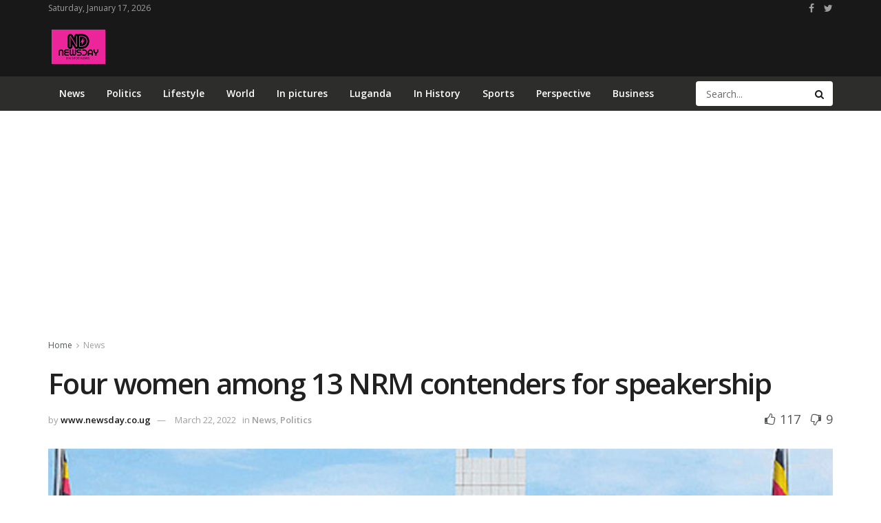

--- FILE ---
content_type: text/html; charset=utf-8
request_url: https://www.google.com/recaptcha/api2/aframe
body_size: 265
content:
<!DOCTYPE HTML><html><head><meta http-equiv="content-type" content="text/html; charset=UTF-8"></head><body><script nonce="0ua301-kjh9zkidAf-o5oA">/** Anti-fraud and anti-abuse applications only. See google.com/recaptcha */ try{var clients={'sodar':'https://pagead2.googlesyndication.com/pagead/sodar?'};window.addEventListener("message",function(a){try{if(a.source===window.parent){var b=JSON.parse(a.data);var c=clients[b['id']];if(c){var d=document.createElement('img');d.src=c+b['params']+'&rc='+(localStorage.getItem("rc::a")?sessionStorage.getItem("rc::b"):"");window.document.body.appendChild(d);sessionStorage.setItem("rc::e",parseInt(sessionStorage.getItem("rc::e")||0)+1);localStorage.setItem("rc::h",'1768614742871');}}}catch(b){}});window.parent.postMessage("_grecaptcha_ready", "*");}catch(b){}</script></body></html>